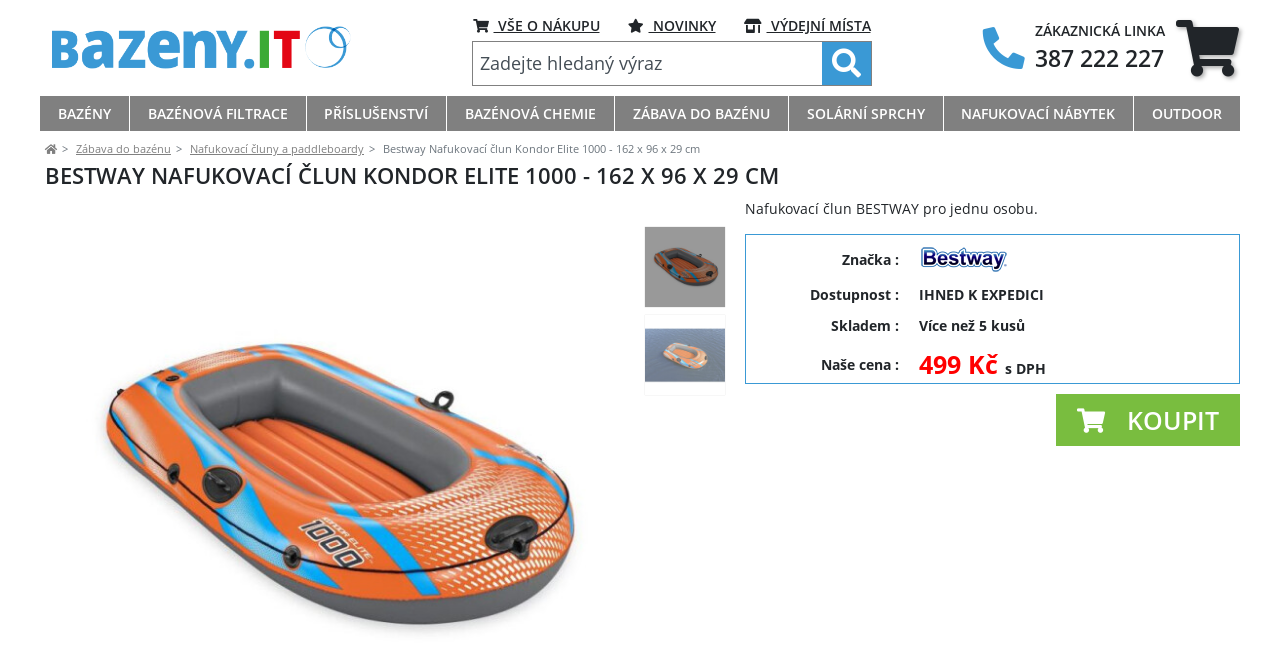

--- FILE ---
content_type: text/html;charset=UTF-8
request_url: https://www.bazeny.it/bestway-nafukovaci-clun-kondor-elite-1000-162-x-96-x-29-cm.html
body_size: 19298
content:

   
<!DOCTYPE html>
<html lang="cs-cz">
    <head>
        <meta charset="UTF-8">
        <meta name="viewport" content="width=device-width, initial-scale=1.0">
        <meta name="description" content="Nafukovací člun Kondor Elite 1000 - 162 x 96 x 29 cm" />
        <meta name="keywords" content="Nafukovací,člun,Kondor,Elite,1000,-,162,x,96,x,29,cm>" />

        <title>
                Bestway Nafukovací člun Kondor Elite 1000 - 162 x 96 x 29 cm
        </title>
<meta name="google-site-verification" content="google7f71661607abb810.html">

        <meta name="robots" content="index, follow">
        <meta name="author" content="HackStudioSergej">

        <link rel="icon" type="image/png" sizes="16x16" href="/favicon.ico">
        <meta name="theme-color" content="#25A5D5">
    <script type="text/javascript" src="/js/bower_components/jquery/dist/jquery.js"></script>
    <script type="text/javascript" src="/js/bower_components/jquery-ui/jquery-ui.min.js"></script>
    <link rel="stylesheet" href="/js/bower_components/jquery-ui/themes/base/jquery-ui.min.css" />
    <script type="text/javascript" src="/js/bower_components/jquery.cookie/jquery.cookie.js"></script>
    <script type="text/javascript" src="/js/bower_components/jquery-mask-plugin/dist/jquery.mask.min.js"></script>
    <script type="text/javascript" src="/js/bower_components/notifyjs/dist/notify.js"></script>
    <script type="text/javascript" src="/js/bower_components/underscore/underscore-min.js"></script>
    <script type="text/javascript" src="/js/bower_components/axios/dist/axios.min.js"></script>
    <script type="text/javascript" src="/js/axios-config.js"></script>
    <script type="text/javascript" src="/js/bower_components/bootbox.js/dist/bootbox.min.js"></script>
    <script type="text/javascript" src="/js/bower_components/sprintf/dist/sprintf.min.js"></script>
    <script type="text/javascript" src="/js/bower_components/knockout/dist/knockout.debug.js"></script>
    <script type="text/javascript" src="/js/bower_components/knockout-mapping/build/output/knockout.mapping-latest.js"></script>
    <script type="text/javascript" src="/js/bower_components/knockout-validation/dist/knockout.validation.min.js"></script>
    <script type="text/javascript" src="/js/bower_components/knockout-validation/localization/cs-CZ.js"></script>

    <script type="text/javascript" src="/js/bower_components/bootstrap/dist/js/bootstrap.bundle.min.js"></script>

    <link rel="stylesheet" href="https://use.fontawesome.com/releases/v5.4.1/css/all.css" integrity="sha384-5sAR7xN1Nv6T6+dT2mhtzEpVJvfS3NScPQTrOxhwjIuvcA67KV2R5Jz6kr4abQsz" crossorigin="anonymous">

    <script src="/js/knockout.js"></script>

    <script type="text/javascript" charset="utf-8" src="/js/hlavicka.js?v=0e107832" ></script>
    <link rel="stylesheet" href="/css/style.css?v=0e107832" type="text/css"/>



<script src="/js/gallery_magictool/magiczoomplus/magiczoomplus.js" type="text/javascript"></script>
<link href="/js/gallery_magictool/magiczoomplus/magiczoomplus.css" rel="stylesheet" type="text/css" media="screen" />
<script src="/js/gallery_magictool/magicscroll/magicscroll.js" type="text/javascript"></script>
<link href="/js/gallery_magictool/magicscroll/magicscroll.css" rel="stylesheet" type="text/css" media="screen" />
<link href="/js/gallery_magictool/magtool_main.css" rel="stylesheet" type="text/css" media="screen" />
<script type="text/javascript">
    var mzOptions = {};
    var mzMobileOptions = {};
    var MagicScrollOptions = {};
    $(window).resize(function() {
        mzOptions = {
            selectorTrigger: 'hover',
            textBtnClose: "Zavřít",
            textBtnNext: "Další",
            textBtnPrev: "Předchozí",
            textHoverZoomHint: "Přejetím zvětšit",
            textClickZoomHint: "Kliknutím zvětšit",
            textExpandHint: "Kliknutím zvětšit",

            zoomPosition: 'right',
            zoomDistance:115,
            zoomWidth: 450,
            zoomHeight: 450,
            opacityReverse:'true',
            zoomCaption: 'top',
            cssClass: 'dark-bg'
        };
        mzMobileOptions = {
            textTouchZoomHint: "Dotikem zvětšit",
            textClickZoomHint: "Dvoj klikem zvětšit",
            textExpandHint: "Klikem zmenšit"
        };
        MagicScrollOptions = {
            arrows:'outsite',
            autostart:true,
            items:5,
            height:500,
            keyboard:true,
            loop:'rewind',
            orientation:'vertical',
            step:2,
            width:110
        };
        if ($( window ).width() < 992) {
            mzOptions = {
                zoomMode: 'off',
                expand: 'off',
                expandZoomMode: 'off',
                hint: 'off'
            };
            _.extend(mzMobileOptions, {
                zoomMode: 'off',
                textHoverZoomHint: "Klikem zvětšit"
            });
            _.extend(MagicScrollOptions, {
                arrows:'inside',
                orientation:'horizontal',
                items:5,
                width: 400,
                height:110
            });
        }
        MagicZoom && MagicZoom.refresh();
        MagicScroll && MagicScroll.refresh();
    });
    $(window).trigger('resize');
</script>
    <script>
        window.TVP = window.TVP || {};
        window.TVP.product = window.TVP.product || JSON.parse("{\"id\":1006877,\"gid\":\"1006877\",\"typ_polozky\":\"zakladni\",\"url\":\"bestway-nafukovaci-clun-kondor-elite-1000-162-x-96-x-29-cm.html\",\"sklad\":45,\"stoke\":6,\"nazev\":\"Bestway Nafukovac\\u00ed \\u010dlun Kondor Elite 1000 - 162 x 96 x 29 cm\",\"kpopis\":\"Nafukovac\\u00ed \\u010dlun BESTWAY pro jednu osobu. \",\"cena_zobraz\":499,\"cena_bezna\":499,\"can_ordered\":true,\"ikona\":[],\"information\":[{\"id\":\"desc_1006877\",\"name\":\"desc\",\"content\":{\"desc\":\"<h2>Nafukovac\\u00ed \\u010dlun Kondor Elite 1000<\\/h2>\\r\\n\\r\\n<p>Nafukovac\\u00ed \\u010dlun Kondor Elite 1000 je ur\\u010den pro jednu dosp\\u011blou osobu. \\u010clun je vyroben z robustn\\u00edho PVC, m\\u00e1 t\\u0159i nafukovac\\u00ed komory.<\\/p>\\r\\n\\r\\n<h3>Nafukovac\\u00ed \\u010dlun Kondor Elite 1000 - detailn\\u00ed popis:<\\/h3>\\r\\n\",\"tech\":[{\"kategorie\":\"Parametry:\",\"parametry\":[{\"id\":4539,\"nazev\":\"Rozm\\u011br\",\"hodnota\":null,\"text_popis\":\"162 x 96 x 29 cm\",\"zakl_jednotka\":null,\"heureka_export\":0,\"heureka_nazev\":null},{\"id\":4540,\"nazev\":\"Doporu\\u010den\\u00fd po\\u010det osob\",\"hodnota\":null,\"text_popis\":\"1\",\"zakl_jednotka\":null,\"heureka_export\":0,\"heureka_nazev\":null},{\"id\":4541,\"nazev\":\"Nosnost\",\"hodnota\":\"80\",\"text_popis\":null,\"zakl_jednotka\":\"kg\",\"heureka_export\":0,\"heureka_nazev\":null},{\"id\":4542,\"nazev\":\"Hmotnost balen\\u00ed\",\"hodnota\":\"2,4\",\"text_popis\":null,\"zakl_jednotka\":\"kg\",\"heureka_export\":0,\"heureka_nazev\":null},{\"id\":4543,\"nazev\":\"Materi\\u00e1l\",\"hodnota\":null,\"text_popis\":\"PVC\",\"zakl_jednotka\":null,\"heureka_export\":0,\"heureka_nazev\":null},{\"id\":4544,\"nazev\":\"Podl\\u00e1\\u017eka\",\"hodnota\":null,\"text_popis\":\"nafukovac\\u00ed\",\"zakl_jednotka\":null,\"heureka_export\":0,\"heureka_nazev\":null}]},{\"kategorie\":\"Ostatn\\u00ed:\",\"parametry\":[{\"id\":4545,\"nazev\":\"Z\\u00e1ruka\",\"hodnota\":\"24\",\"text_popis\":null,\"zakl_jednotka\":\"m\\u011bs\\u00edc\\u016f\",\"heureka_export\":0,\"heureka_nazev\":null},{\"id\":4546,\"nazev\":\"V\\u00fdrobce\",\"hodnota\":null,\"text_popis\":\"BESTWAY\",\"zakl_jednotka\":null,\"heureka_export\":0,\"heureka_nazev\":null}]}]},\"count\":1},{\"id\":\"manuals-1006877\",\"name\":\"manuals\",\"content\":[\"clun_kondor-elite-1000_61135.pdf\"]},{\"id\":\"variants-1006877\",\"name\":\"variants\",\"content\":[{\"id\":1003379,\"gid\":\"1003379\",\"typ_polozky\":\"zakladni\",\"url\":\"intex-nafukovaci-clun-seahawk-4-set-351-x-145-cm.html\",\"stoke\":6,\"nazev\":\"Nafukovac\\u00ed \\u010dlun Seahawk 4 Set - 351 x 145 cm\",\"kpopis\":\"Nafukovac\\u00ed \\u010dlun INTEX pro \\u010dty\\u0159i osoby s p\\u0159\\u00edslu\\u0161enstv\\u00edm.\",\"cena_zobraz\":2999,\"cena_bezna\":2999,\"can_ordered\":true,\"ikona\":[],\"file_name\":\"clun_seahawk_4set_68351.jpg\",\"top_price_stat\":0,\"discount\":false},{\"id\":1005428,\"gid\":\"1005428\",\"typ_polozky\":\"zakladni\",\"url\":\"intex-nafukovaci-clun-challenger-3-set-295-x-137-cm.html\",\"stoke\":1,\"nazev\":\"Nafukovac\\u00ed \\u010dlun Challenger 3 Set - 295 x 137 cm\",\"kpopis\":\"Nafukovac\\u00ed \\u010dlun INTEX Challenger s p\\u0159\\u00edslu\\u0161enstv\\u00edm ur\\u010den\\u00fd pro 3 dosp\\u011bl\\u00e9 osoby.\",\"cena_zobraz\":1899,\"cena_bezna\":1899,\"can_ordered\":true,\"ikona\":[],\"file_name\":\"clun_challenger_3_set_67370_sada.jpg\",\"top_price_stat\":0,\"discount\":false},{\"id\":1006790,\"gid\":\"1006790\",\"typ_polozky\":\"zakladni\",\"url\":\"intex-nafukovaci-clun-explorer-pro-200-196-x-102-x-33-cm.html\",\"stoke\":6,\"nazev\":\"Nafukovac\\u00ed \\u010dlun Explorer Pro 200 - 196 x 102 x 33 cm\",\"kpopis\":\"Nafukovac\\u00ed \\u010dlun INTEX pro jednoho dosp\\u011bl\\u00e9ho a jedno d\\u00edt\\u011b, nosnost 120 kg.\",\"cena_zobraz\":599,\"cena_bezna\":599,\"can_ordered\":true,\"ikona\":[{\"titul\":\"NOVINKA\",\"bgcolor\":\"#F29200\"}],\"file_name\":\"clun_nafukovaci_explorer_pro_200_58356.jpg\",\"top_price_stat\":0,\"discount\":false},{\"id\":1006878,\"gid\":\"1006878\",\"typ_polozky\":\"zakladni\",\"url\":\"bestway-nafukovaci-clun-kondor-elite-2000-196-x-106-x-31-cm.html\",\"stoke\":6,\"nazev\":\"Nafukovac\\u00ed \\u010dlun Kondor Elite 2000 - 196 x 106 x 31 cm\",\"kpopis\":\"Nafukovac\\u00ed \\u010dlun BESTWAY pro jednu dosp\\u011blou osobu a jedno d\\u00edt\\u011b, nosnost 120 kg.\",\"cena_zobraz\":649,\"cena_bezna\":649,\"can_ordered\":true,\"ikona\":[],\"file_name\":\"61139_clun_kondor-elite_2000.jpg\",\"top_price_stat\":0,\"discount\":false}]},{\"id\":\"textVariants-1006877\",\"name\":\"textVariants\",\"content\":[{\"id\":965560,\"name\":\"bestway-61135-nafukovaci-clun-kondor-elite-1000-162-x-96-x-29-cm.html\",\"url\":\"bestway-61135-nafukovaci-clun-kondor-elite-1000-162-x-96-x-29-cm.html\",\"nazev\":\"61135 Nafukovac\\u00ed \\u010dlun Kondor Elite 1000 - 162 x 96 x 29 cm\"}]},{\"id\":\"discussion_1006877\",\"name\":\"discussion\",\"content\":{\"url\":\"bestway-nafukovaci-clun-kondor-elite-1000-162-x-96-x-29-cm.html\"}}],\"kombinace\":[{\"id\":3501,\"name\":\"barva\",\"hodnota\":\"---\",\"nazev\":\"Barva\",\"heureka_export\":1,\"heureka_nazev\":\"BARVA\"},{\"id\":3775,\"name\":\"velikost\",\"hodnota\":\"---\",\"nazev\":\"Velikost\",\"heureka_export\":1,\"heureka_nazev\":\"VELIKOST\"}],\"file_name\":\"61135_clun_kondor-elite-1000.jpg\",\"images\":[{\"id\":2993485,\"stat\":1,\"nazev\":\"61135_clun_kondor-elite-1000.jpg\",\"s_inzerce\":\"p1006877\",\"file_name\":\"61135_clun_kondor-elite-1000.jpg\",\"hlavni\":1,\"product_id\":1006877,\"created_at\":\"2024-04-22 14:42:21\",\"updated_at\":\"2024-04-22 14:42:21\"},{\"id\":2993486,\"stat\":1,\"nazev\":\"61135_clun_kondor-elite-1000_2.jpg\",\"s_inzerce\":\"p1006877\",\"file_name\":\"61135_clun_kondor-elite-1000_2.jpg\",\"hlavni\":null,\"product_id\":1006877,\"created_at\":\"2024-04-22 14:42:21\",\"updated_at\":\"2024-04-22 14:42:21\"}],\"top_price_stat\":0,\"discount\":false}");
    </script>
    <script src="/js/page-product.js?v=0e107832"></script>


    <script src="/js/knockout/modal.js"></script>
    <script src="/js/knockout/position.js"></script>
    <script>
        window.TVP = window.TVP || {};
        window.TVP.settings = window.TVP.settings || JSON.parse("{\"locale\":\"cz\",\"currency\":\"CZK\",\"currency_digits\":0,\"country\":\"cz\"}");
        window.TVP.basket = window.TVP.basket || {};
        window.TVP.basket.products = window.TVP.basket.products
            || JSON.parse("[]");
        window.TVP.basket.totalAmount = window.TVP.basket.totalAmount
            || JSON.parse("0");
        window.TVP.basket.totalCount = window.TVP.basket.totalCount
            || JSON.parse("0");
        window.TVP.basket.remainAmount = window.TVP.basket.remainAmount
            || JSON.parse("3000");
    </script>
    <script type="text/javascript" charset="utf-8" src="/js/paticka.js" ></script>

    <!-- Google Tag Manager (head)-->
    <script> window.dataLayer = window.dataLayer || []; // Google Tag Manager </script>
    <script>(function(w,d,s,l,i){ w[l]=w[l]||[];w[l].push({ 'gtm.start':
    new Date().getTime(),event:'gtm.js'});var f=d.getElementsByTagName(s)[0],
    j=d.createElement(s),dl=l!='dataLayer'?'&l='+l:'';j.async=true;j.src=
    'https://www.googletagmanager.com/gtm.js?id='+i+dl;f.parentNode.insertBefore(j,f);
    })(window,document,'script','dataLayer',"GTM-PFPQ6CM");</script>

    <script type="text/javascript" src="/js/gtm.js?v=0e107832"></script>

    <!-- End Google Tag Manager (head) -->
            <!-- Google Tag Manager (data) -->
<script type="text/javascript">
  document.addEventListener('gtm.loaded', () => {
    let product = JSON.parse("{\"gid\":\"1006877\",\"nazev\":\"Bestway Nafukovac\\u00ed \\u010dlun Kondor Elite 1000 - 162 x 96 x 29 cm\",\"cena_zobraz\":499,\"manufacturer_name\":\"Bestway\",\"categorytext\":\"Sport a outdoor | Sporty | Vodn\\u00ed sporty | Vod\\u00e1ck\\u00e9 vybaven\\u00ed | \\u010cluny\",\"categorytext_zbozi\":\"Sport | Vodn\\u00ed sporty | Vod\\u00e1ck\\u00e9 vybaven\\u00ed | Lod\\u011b | \\u010cluny\",\"categorytext_google\":\"Sportovn\\u00ed pot\\u0159eby > Outdoorov\\u00e9 aktivity > Lod\\u011b a vodn\\u00ed sporty > Kajaky, k\\u00e1noe a rafty\"}");
    window.TVP.gtm.viewProduct && window.TVP.gtm.viewProduct(product);
  });
</script>            <!-- End Google Tag Manager (data) -->
    </head>
    <body>
        <header>
            <div class="container-fluid px-0">
                
            </div>
            <div class="page-header container px-0">
    <div class="mobile d-flex d-md-none flex-column flex-fill">

<div class="p-0 d-flex flex-row w-100 align-items-stretch">
    <div class="navbar-brand pl-2 pr-3 d-flex align-items-center">
<a href="/">
    <img src="/images/logoVelke.png" alt="Logo" class="img-fluid logo">
</a>    </div>

    <div class="navbar-content d-flex align-items-center justify-content-end flex-grow-1">
        <div class="">
    <button class="btn btn-link btn-search navbar-toggler quickSearch collapsed"
            type="button"
            data-toggle="collapse"
            data-target="#collapseSearch"
            aria-expanded="false"
            aria-controls="collapseSearch"
            data-bind="click: function() { $('#collapseSearch').on('shown.bs.collapse', function() { $('#searchTextSmall').focus(); }); }">
        <span class="navbar-icon">
            <i class="fas fa-search"></i>
        </span>
    </button>
        </div>
        <div class="">

<a href="/kosik" class="btn btn-link btn-basket px-sm-3">
    <div class="icon-wrapper">
        <i class="fas fa-shopping-cart"></i>
        <!-- ko if: $data.totalCount() > 0 -->
        <span class="badge d-none" data-bind="text: $data.totalCount, css: { 'd-none': $data.totalCount() <= 0 }"></span>
        <!-- /ko -->
    </div>
</a>        </div>
        <div class="">
    <button class="navbar-toggler btn btn-link d-flex"
            type="button"
            data-toggle="collapse"
            data-target="#navbarNav"
            aria-controls="navbarNav"
            aria-expanded="false"
            aria-label="Toggle navigation">
        <span class="p-0 navbar-icon d-flex">
            <i class="fa fa-bars fa-1x pr-2"></i>
            <span class="align-self-center d-none d-sm-flex menu">
                MENU
            </span>
        </span>
    </button>
        </div>
    </div>
</div>

    <form novalidate="" action="/kategorie" method="get" autocomplete="off">
        <div class="p-0 flex-fill d-md-none collapse align-items-center navbar-dropdown-search" id="collapseSearch"
                 data-bind="position: $data.searchInputPositionMobile">
            <div class="p-0 d-flex flex-fill flex-column">
                <div class="p-0 input-group flex-fill align-self-center align-items-center"
                     data-bind="style: {'z-index': $data.searchResult.visible() ? '1051' : 'auto'}">
                    <div class="input-group-prepend">
                        <button class="btn primary p-0 px-2 border-0" type="submit">
                            <i class="fas fa-search"></i>
                        </button>
                    </div>
                    <input type="text"
                           id="searchTextSmall"
                           class="form-control search-input"
                           placeholder="Zadejte hledaný výraz"
                           data-bind="value: searchText, valueUpdate: 'keyup', event:{ keydown :searchEscape },
                                      hasFocus: searchSelectedMobile"
                           autocomplete="off"
                           name="hledat">
                    <div class="input-group-append">
                        <button type="button" class="close px-2" aria-label="Close" data-toggle="collapse"
                                data-target="#collapseSearch" aria-controls="collapseSearch"
                                data-bind="click: emptySearchText, attr: { 'data-toggle': (!searchText() ? 'collapse' : '')}" >
                            <i class="fas fa-times"></i>
                        </button>
                    </div>
                </div>
            </div>
        </div>
    </form>

  <nav class="navbar navbar-dark navbar-dropdown-category collapse p-0"
       data-bind="stickyHeader: { classSticky: 'navbar', classHeigh: 'navbar-brand'}"
       id="navbarNav"> 
    <ul class="navbar-nav w-100">
    <li class="nav-item border-bottom text-light px-2" >
      <a href="bazeny-akce"
         class="nav-link p-1 d-flex align-items-center" >
                <img src="/files/pages/kategorie/bazeny.jpg" class="icon-category mr-3">
            <span class="mr-auto">Bazény</span>
            <i class="fas fa-chevron-right"></i>
      </a>
    </li>
    <li class="nav-item border-bottom text-light px-2" >
      <a href="bazenova-filtrace"
         class="nav-link p-1 d-flex align-items-center" >
                <img src="/files/pages/kategorie/filtrace_1.jpg" class="icon-category mr-3">
            <span class="mr-auto">Bazénová filtrace</span>
            <i class="fas fa-chevron-right"></i>
      </a>
    </li>
    <li class="nav-item border-bottom text-light px-2" >
      <a href="bazenove-prislusenstvi"
         class="nav-link p-1 d-flex align-items-center" >
                <img src="/files/pages/kategorie/prislusenstvi.jpg" class="icon-category mr-3">
            <span class="mr-auto">Příslušenství</span>
            <i class="fas fa-chevron-right"></i>
      </a>
    </li>
    <li class="nav-item border-bottom text-light px-2" >
      <a href="bazenova-chemie"
         class="nav-link p-1 d-flex align-items-center" >
                <img src="/files/pages/kategorie/chemie.jpg" class="icon-category mr-3">
            <span class="mr-auto">Bazénová chemie</span>
            <i class="fas fa-chevron-right"></i>
      </a>
    </li>
    <li class="nav-item border-bottom text-light px-2" >
      <a href="zabava-do-bazenu"
         class="nav-link p-1 d-flex align-items-center" >
                <img src="/files/pages/kategorie/zabava.jpg" class="icon-category mr-3">
            <span class="mr-auto">Zábava do bazénu</span>
            <i class="fas fa-chevron-right"></i>
      </a>
    </li>
    <li class="nav-item border-bottom text-light px-2" >
      <a href="solarni-sprchy"
         class="nav-link p-1 d-flex align-items-center" >
                <img src="/files/pages/kategorie/solarni_sprchy_kategorie.jpg" class="icon-category mr-3">
            <span class="mr-auto">Solární sprchy</span>
            <i class="fas fa-chevron-right"></i>
      </a>
    </li>
    <li class="nav-item border-bottom text-light px-2" >
      <a href="nafukovaci-nabytek"
         class="nav-link p-1 d-flex align-items-center" >
                <img src="/files/pages/kategorie/nabytek.jpg" class="icon-category mr-3">
            <span class="mr-auto">Nafukovací nábytek</span>
            <i class="fas fa-chevron-right"></i>
      </a>
    </li>
    <li class="nav-item border-bottom text-light px-2" >
      <a href="outdoor"
         class="nav-link p-1 d-flex align-items-center" >
                <img src="/files/pages/kategorie/stany_boxik.jpg" class="icon-category mr-3">
            <span class="mr-auto">Outdoor</span>
            <i class="fas fa-chevron-right"></i>
      </a>
    </li>
    </ul>
    <ul class="navbar-nav manual-link w-100">
    <li class="nav-item border-bottom text-light px-2" >
      <a href="/vse-o-nakupu"
         class="nav-link p-1 d-flex align-items-center" >
                <span class="icon-category mr-3"></span>
            <span class="mr-auto">Vše&nbsp;o&nbsp;nákupu</span>
            <i class="fas fa-chevron-right"></i>
      </a>
    </li>
    <li class="nav-item border-bottom text-light px-2" >
      <a href="/novinky"
         class="nav-link p-1 d-flex align-items-center" >
                <span class="icon-category mr-3"></span>
            <span class="mr-auto">Novinky</span>
            <i class="fas fa-chevron-right"></i>
      </a>
    </li>
    <li class="nav-item border-bottom text-light px-2" >
      <a href="/vydejni-mista"
         class="nav-link p-1 d-flex align-items-center" >
                <span class="icon-category mr-3"></span>
            <span class="mr-auto">Výdejní&nbsp;místa</span>
            <i class="fas fa-chevron-right"></i>
      </a>
    </li>
    </ul>
  </nav>
    </div>

    <div class="desktop d-none d-md-flex flex-column flex-fill">
<div class="d-flex align-items-center justify-content-between py-3">
    <div class="px-0">
<a href="/">
    <img src="/images/logoVelke.png" alt="Logo" class="img-fluid logo">
</a>    </div>

    <div class="px-3 d-flex flex-column align-self-center">
<div class="d-flex justify-content-between" >
<!--suppress HtmlUnknownTarget -->
<a class="btn btn-link" href="/vse-o-nakupu">
    <span class="btn-label">
        <i class="fas fa-shopping-cart"></i>
    </span>
    VŠE O NÁKUPU
</a>
<a class="btn btn-link" href="/novinky">
    <span class="btn-label">
        <i class="fas fa-star"></i>
    </span>
    NOVINKY
</a>
<!--suppress HtmlUnknownTarget -->
<a class="btn btn-link" href="/vydejni-mista">
    <span class="btn-label">
        <i class="fas fa-store-alt"></i>
    </span>
    VÝDEJNÍ MÍSTA
</a>
</div><form novalidate="" action="/kategorie" method="get" autocomplete="off">
    <div class="nav-item navbar-search align-self-center">
        <div class="d-flex justify-content-center">
            <div class="p-0 input-group flex-fill align-self-center align-items-center"
                 data-bind="position: $data.searchInputPositionDesktop, style: {'z-index': $data.searchResult.visible() ? '1051' : 'auto'}">
                <input type="text"
                       class="form-control search-input rltc"
                       placeholder="Zadejte hledaný výraz"
                       data-bind="value: searchText, valueUpdate: 'keyup', event:{ keydown :searchEscape },
                                              hasFocus: searchSelectedDesktop"
                       autocomplete="off"
                       name="hledat"
                >
                <div class="input-group-append">
                    <button class="btn primary reverse p-0 px-3 border-0" type="submit">
                        <i class="fas fa-search"></i>
                    </button>
                </div>
            </div>
        </div>
    </div>
</form>    </div>

    <div class="p-0 d-flex flex-row justify-content-end align-self-center">
<div class="d-flex flex-row align-items-center zakaznicka-linka"> 
    <i class="fas fa-phone mr-3 fa-rotate-90 fa-3x"></i>
    <div class="flex-column">
        <div class="">
            ZÁKAZNICKÁ&nbsp;LINKA
        </div>
        <div class="zakaznicka-linka-cislo">387&nbsp;222&nbsp;227</div>
    </div>
</div>
<div class="ml-3 dropdown">
    <!--suppress HtmlUnknownTarget -->
    <a class="btn btn-link btn-basket d-flex align-items-center " href="/kosik" role="tab"
       data-bind="hoverCollapse: '#basket-preview'">
        <div class="icon-wrapper">
            <i class="fas fa-shopping-cart fa-4x"></i>
            <!-- ko if: $data.totalCount() > 0 -->
            <span class="badge d-none"
                  data-bind="text: $data.totalCount, css: { 'd-none': $data.totalCount <= 0 }"></span>
            <!-- /ko -->
        </div>
    </a>
</div>    </div>
</div>
<nav class="navbar navbar-categories flex-grow-1 rltc" role="navigation">
    <div class="nav main-menu" >
            <div class="nav-item rltc"
                 
            >
                <a href="/bazeny-akce"
                   class="nav-link text-uppercase align-self-center"
                >
                    <span class="mr-auto">Bazény</span>
                </a>
                    <div class="sub-categories py-4 px-3 w-100">
    <a class="card flex-fill rltc" href="/nafukovaci-bazeny">
        <div class="card-img-top text-center">
            <img src="/files/pages/kategorie/nafukovaci_bazeny_1.jpg" alt="Nafukovací bazény" class="img-fluid" />
        </div>
        <div class="card-body py-0 text-center">
            <div class="card-title text-uppercase d-flex justify-content-center">
                <span class="align-self-center"> Nafukovací bazény</span>
            </div>
            <div class="podkategorie-pruh"></div>
        </div>
    </a>
    <a class="card flex-fill rltc" href="/nadzemni-bazeny-s-konstrukci">
        <div class="card-img-top text-center">
            <img src="/files/pages/kategorie/steel_rattan.jpg" alt="Bazény s konstrukcí" class="img-fluid" />
        </div>
        <div class="card-body py-0 text-center">
            <div class="card-title text-uppercase d-flex justify-content-center">
                <span class="align-self-center"> Bazény s konstrukcí</span>
            </div>
            <div class="podkategorie-pruh"></div>
        </div>
    </a>
    <a class="card flex-fill rltc" href="/bazeny-s-pevnou-stenou">
        <div class="card-img-top text-center">
            <img src="/files/pages/kategorie/bazeny_hydrium_2025.png" alt="Bazény s pevnou stěnou" class="img-fluid" />
        </div>
        <div class="card-body py-0 text-center">
            <div class="card-title text-uppercase d-flex justify-content-center">
                <span class="align-self-center"> Bazény s pevnou stěnou</span>
            </div>
            <div class="podkategorie-pruh"></div>
        </div>
    </a>
    <a class="card flex-fill rltc" href="/virive-bazeny">
        <div class="card-img-top text-center">
            <img src="/files/pages/kategorie/virivy_bazen_pure_spa_bubble_350.jpg" alt="Vířivé bazény" class="img-fluid" />
        </div>
        <div class="card-body py-0 text-center">
            <div class="card-title text-uppercase d-flex justify-content-center">
                <span class="align-self-center"> Vířivé bazény</span>
            </div>
            <div class="podkategorie-pruh"></div>
        </div>
    </a>
    <a class="card flex-fill rltc" href="/detske-bazeny">
        <div class="card-img-top text-center">
            <img src="/files/pages/kategorie/nafukovaci_bazeny.jpg" alt="Dětské bazény" class="img-fluid" />
        </div>
        <div class="card-body py-0 text-center">
            <div class="card-title text-uppercase d-flex justify-content-center">
                <span class="align-self-center"> Dětské bazény</span>
            </div>
            <div class="podkategorie-pruh"></div>
        </div>
    </a>
                    </div>
            </div>
            <div class="nav-item"
                 
            >
                <a href="/bazenova-filtrace"
                   class="nav-link text-uppercase align-self-center"
                >
                    <span class="mr-auto">Bazénová filtrace</span>
                </a>
                    <div class="sub-categories py-4 px-3 w-100">
    <a class="card flex-fill rltc" href="/piskove-filtrace">
        <div class="card-img-top text-center">
            <img src="/files/pages/kategorie/filtrace_piskova_evo.png" alt="Pískové filtrace" class="img-fluid" />
        </div>
        <div class="card-body py-0 text-center">
            <div class="card-title text-uppercase d-flex justify-content-center">
                <span class="align-self-center"> Pískové filtrace</span>
            </div>
            <div class="podkategorie-pruh"></div>
        </div>
    </a>
    <a class="card flex-fill rltc" href="/kartusove-filtrace">
        <div class="card-img-top text-center">
            <img src="/files/pages/kategorie/kartusove_filtrace.jpg" alt="Kartušové filtrace" class="img-fluid" />
        </div>
        <div class="card-body py-0 text-center">
            <div class="card-title text-uppercase d-flex justify-content-center">
                <span class="align-self-center"> Kartušové filtrace</span>
            </div>
            <div class="podkategorie-pruh"></div>
        </div>
    </a>
    <a class="card flex-fill rltc" href="/prislusenstvi-k-filtracim">
        <div class="card-img-top text-center">
            <img src="/files/pages/kategorie/box_prislusenstvi_k_filtracim.jpg" alt="Příslušenství k filtracím" class="img-fluid" />
        </div>
        <div class="card-body py-0 text-center">
            <div class="card-title text-uppercase d-flex justify-content-center">
                <span class="align-self-center"> Příslušenství k filtracím</span>
            </div>
            <div class="podkategorie-pruh"></div>
        </div>
    </a>
                    </div>
            </div>
            <div class="nav-item"
                 
            >
                <a href="/bazenove-prislusenstvi"
                   class="nav-link text-uppercase align-self-center"
                >
                    <span class="mr-auto">Příslušenství</span>
                </a>
                    <div class="sub-categories py-4 px-3 w-100">
    <a class="card flex-fill rltc" href="/solarni-ohrevy">
        <div class="card-img-top text-center">
            <img src="/files/pages/kategorie/solarni_ohrevy.jpg" alt="Solární ohřevy" class="img-fluid" />
        </div>
        <div class="card-body py-0 text-center">
            <div class="card-title text-uppercase d-flex justify-content-center">
                <span class="align-self-center"> Solární ohřevy</span>
            </div>
            <div class="podkategorie-pruh"></div>
        </div>
    </a>
    <a class="card flex-fill rltc" href="/solarni-plachty">
        <div class="card-img-top text-center">
            <img src="/files/pages/kategorie/box_solarni_plachty.png" alt="Solární plachty" class="img-fluid" />
        </div>
        <div class="card-body py-0 text-center">
            <div class="card-title text-uppercase d-flex justify-content-center">
                <span class="align-self-center"> Solární plachty</span>
            </div>
            <div class="podkategorie-pruh"></div>
        </div>
    </a>
    <a class="card flex-fill rltc" href="/kryci-plachty">
        <div class="card-img-top text-center">
            <img src="/files/pages/kategorie/box_kryci_plachty.png" alt="Krycí plachty" class="img-fluid" />
        </div>
        <div class="card-body py-0 text-center">
            <div class="card-title text-uppercase d-flex justify-content-center">
                <span class="align-self-center"> Krycí plachty</span>
            </div>
            <div class="podkategorie-pruh"></div>
        </div>
    </a>
    <a class="card flex-fill rltc" href="/podkladove-plachty">
        <div class="card-img-top text-center">
            <img src="/files/pages/kategorie/box_podkladove_plachty.png" alt="Podkladové plachty" class="img-fluid" />
        </div>
        <div class="card-body py-0 text-center">
            <div class="card-title text-uppercase d-flex justify-content-center">
                <span class="align-self-center"> Podkladové plachty</span>
            </div>
            <div class="podkategorie-pruh"></div>
        </div>
    </a>
    <a class="card flex-fill rltc" href="/bazenove-schudky">
        <div class="card-img-top text-center">
            <img src="/files/pages/kategorie/schudky_bezpecnostni_91-107cm_140x140.png" alt="Bazénové schůdky" class="img-fluid" />
        </div>
        <div class="card-body py-0 text-center">
            <div class="card-title text-uppercase d-flex justify-content-center">
                <span class="align-self-center"> Bazénové schůdky</span>
            </div>
            <div class="podkategorie-pruh"></div>
        </div>
    </a>
    <a class="card flex-fill rltc" href="/bazenove-solinatory">
        <div class="card-img-top text-center">
            <img src="/files/pages/kategorie/solinatory_boxik.png" alt="Bazénové solinátory" class="img-fluid" />
        </div>
        <div class="card-body py-0 text-center">
            <div class="card-title text-uppercase d-flex justify-content-center">
                <span class="align-self-center"> Bazénové solinátory</span>
            </div>
            <div class="podkategorie-pruh"></div>
        </div>
    </a>
    <a class="card flex-fill rltc" href="/bazenove-vysavace">
        <div class="card-img-top text-center">
            <img src="/files/pages/kategorie/bazenove-vysavace_boxik.jpg" alt="Bazénové vysavače" class="img-fluid" />
        </div>
        <div class="card-body py-0 text-center">
            <div class="card-title text-uppercase d-flex justify-content-center">
                <span class="align-self-center"> Bazénové vysavače</span>
            </div>
            <div class="podkategorie-pruh"></div>
        </div>
    </a>
    <a class="card flex-fill rltc" href="/cisteni-vody">
        <div class="card-img-top text-center">
            <img src="/files/pages/kategorie/cisteni_boxik.jpg" alt="Čištění vody" class="img-fluid" />
        </div>
        <div class="card-body py-0 text-center">
            <div class="card-title text-uppercase d-flex justify-content-center">
                <span class="align-self-center"> Čištění vody</span>
            </div>
            <div class="podkategorie-pruh"></div>
        </div>
    </a>
    <a class="card flex-fill rltc" href="/ostatni-prislusenstvi">
        <div class="card-img-top text-center">
            <img src="/files/pages/kategorie/ostatni_prislusenstvi.jpg" alt="Ostatní příslušenství" class="img-fluid" />
        </div>
        <div class="card-body py-0 text-center">
            <div class="card-title text-uppercase d-flex justify-content-center">
                <span class="align-self-center"> Ostatní příslušenství</span>
            </div>
            <div class="podkategorie-pruh"></div>
        </div>
    </a>
                    </div>
            </div>
            <div class="nav-item"
                 
            >
                <a href="/bazenova-chemie"
                   class="nav-link text-uppercase align-self-center"
                >
                    <span class="mr-auto">Bazénová chemie</span>
                </a>
            </div>
            <div class="nav-item"
                 
            >
                <a href="/zabava-do-bazenu"
                   class="nav-link text-uppercase align-self-center"
                >
                    <span class="mr-auto">Zábava do bazénu</span>
                </a>
                    <div class="sub-categories py-4 px-3 w-100">
    <a class="card flex-fill rltc" href="/nafukovaci-hracky">
        <div class="card-img-top text-center">
            <img src="/files/pages/kategorie/nafukovaci_hracky.jpg" alt="Nafukovací hračky" class="img-fluid" />
        </div>
        <div class="card-body py-0 text-center">
            <div class="card-title text-uppercase d-flex justify-content-center">
                <span class="align-self-center"> Nafukovací hračky</span>
            </div>
            <div class="podkategorie-pruh"></div>
        </div>
    </a>
    <a class="card flex-fill rltc" href="/kruhy-vesty-rukavky-mice">
        <div class="card-img-top text-center">
            <img src="/files/pages/kategorie/kruh_spider.jpg" alt="Kruhy, vesty, rukávky, míče" class="img-fluid" />
        </div>
        <div class="card-body py-0 text-center">
            <div class="card-title text-uppercase d-flex justify-content-center">
                <span class="align-self-center"> Kruhy, vesty, rukávky, míče</span>
            </div>
            <div class="podkategorie-pruh"></div>
        </div>
    </a>
    <a class="card flex-fill rltc" href="/potapeni">
        <div class="card-img-top text-center">
            <img src="/files/pages/kategorie/potapeni.jpg" alt="Potápění, plavání" class="img-fluid" />
        </div>
        <div class="card-body py-0 text-center">
            <div class="card-title text-uppercase d-flex justify-content-center">
                <span class="align-self-center"> Potápění, plavání</span>
            </div>
            <div class="podkategorie-pruh"></div>
        </div>
    </a>
    <a class="card flex-fill rltc" href="/nafukovaci-lehatka-kresla">
        <div class="card-img-top text-center">
            <img src="/files/pages/kategorie/picture_44044-19_1058598_350x350.jpg" alt="Nafukovací lehátka, křesla" class="img-fluid" />
        </div>
        <div class="card-body py-0 text-center">
            <div class="card-title text-uppercase d-flex justify-content-center">
                <span class="align-self-center"> Nafukovací lehátka, křesla</span>
            </div>
            <div class="podkategorie-pruh"></div>
        </div>
    </a>
    <a class="card flex-fill rltc" href="/vodni-hry">
        <div class="card-img-top text-center">
            <img src="/files/pages/kategorie/dino.jpg" alt="Vodní hry" class="img-fluid" />
        </div>
        <div class="card-body py-0 text-center">
            <div class="card-title text-uppercase d-flex justify-content-center">
                <span class="align-self-center"> Vodní hry</span>
            </div>
            <div class="podkategorie-pruh"></div>
        </div>
    </a>
    <a class="card flex-fill rltc" href="/nafukovaci-cluny">
        <div class="card-img-top text-center">
            <img src="/files/pages/kategorie/box_cluny_it.jpg" alt="Nafukovací čluny a paddleboardy" class="img-fluid" />
        </div>
        <div class="card-body py-0 text-center">
            <div class="card-title text-uppercase d-flex justify-content-center">
                <span class="align-self-center"> Nafukovací čluny a paddleboardy</span>
            </div>
            <div class="podkategorie-pruh"></div>
        </div>
    </a>
                    </div>
            </div>
            <div class="nav-item"
                 
            >
                <a href="/solarni-sprchy"
                   class="nav-link text-uppercase align-self-center"
                >
                    <span class="mr-auto">Solární sprchy</span>
                </a>
            </div>
            <div class="nav-item"
                 
            >
                <a href="/nafukovaci-nabytek"
                   class="nav-link text-uppercase align-self-center"
                >
                    <span class="mr-auto">Nafukovací nábytek</span>
                </a>
                    <div class="sub-categories py-4 px-3 w-100">
    <a class="card flex-fill rltc" href="/nafukovaci-postele">
        <div class="card-img-top text-center">
            <img src="/files/pages/kategorie/nafukovaci_postele_kategorie_it.jpg" alt="Nafukovací postele" class="img-fluid" />
        </div>
        <div class="card-body py-0 text-center">
            <div class="card-title text-uppercase d-flex justify-content-center">
                <span class="align-self-center"> Nafukovací postele</span>
            </div>
            <div class="podkategorie-pruh"></div>
        </div>
    </a>
    <a class="card flex-fill rltc" href="/nafukovaci-kresla">
        <div class="card-img-top text-center">
            <img src="/files/pages/kategorie/kreslo_nafukovaci_kategorie_it.jpg" alt="Nafukovací křesla a lenošky" class="img-fluid" />
        </div>
        <div class="card-body py-0 text-center">
            <div class="card-title text-uppercase d-flex justify-content-center">
                <span class="align-self-center"> Nafukovací křesla a lenošky</span>
            </div>
            <div class="podkategorie-pruh"></div>
        </div>
    </a>
    <a class="card flex-fill rltc" href="/prislusenstvi-k-nafukovacimu-nabytku">
        <div class="card-img-top text-center">
            <img src="/files/pages/kategorie/prislusenstvi_it.jpg" alt="Příslušenství" class="img-fluid" />
        </div>
        <div class="card-body py-0 text-center">
            <div class="card-title text-uppercase d-flex justify-content-center">
                <span class="align-self-center"> Příslušenství</span>
            </div>
            <div class="podkategorie-pruh"></div>
        </div>
    </a>
                    </div>
            </div>
            <div class="nav-item"
                 
            >
                <a href="/outdoor"
                   class="nav-link text-uppercase align-self-center"
                >
                    <span class="mr-auto">Outdoor</span>
                </a>
                    <div class="sub-categories py-4 px-3 w-100">
    <a class="card flex-fill rltc" href="/trampoliny-fitness-king">
        <div class="card-img-top text-center">
            <img src="/files/pages/kategorie/trampoliny_fitness_king.jpg" alt="Trampolíny Fitness King" class="img-fluid" />
        </div>
        <div class="card-body py-0 text-center">
            <div class="card-title text-uppercase d-flex justify-content-center">
                <span class="align-self-center"> Trampolíny Fitness King</span>
            </div>
            <div class="podkategorie-pruh"></div>
        </div>
    </a>
    <a class="card flex-fill rltc" href="/prislusenstvi-k-trampolinam">
        <div class="card-img-top text-center">
            <img src="/files/pages/kategorie/boxik_prislusenstvi_trampolina.jpg" alt="Příslušenství k trampolínám" class="img-fluid" />
        </div>
        <div class="card-body py-0 text-center">
            <div class="card-title text-uppercase d-flex justify-content-center">
                <span class="align-self-center"> Příslušenství k trampolínám</span>
            </div>
            <div class="podkategorie-pruh"></div>
        </div>
    </a>
    <a class="card flex-fill rltc" href="/kemping">
        <div class="card-img-top text-center">
            <img src="/files/pages/kategorie/stany_boxik.jpg" alt="Kemping, stany" class="img-fluid" />
        </div>
        <div class="card-body py-0 text-center">
            <div class="card-title text-uppercase d-flex justify-content-center">
                <span class="align-self-center"> Kemping, stany</span>
            </div>
            <div class="podkategorie-pruh"></div>
        </div>
    </a>
                    </div>
            </div>
    </div>
</nav>    </div>
<div class="modal fade hide block-livesearch" role="dialog" data-bind="modal: searchResult.visible, css: { mobile: isMobile }, with: searchResult">
    <div class="modal-dialog modal-dialog-scrollable" role="document" data-bind="style: { 'margin-top': $data.modalTop() }">
        <div class="modal-content">
            <div class="modal-header">
                <!-- ko if: !$root.isMobile() && $data.categories().length > 0 -->
                    <h5 class="modal-title">
                        KATEGORIE
                    </h5>
                <!-- /ko -->
                <button type="button"
                        class="close"
                        data-dismiss="modal"
                        aria-label="Close"
                        data-bind="click: $root.emptySearchText"
                >
                    <span aria-hidden="true">&times;</span>
                </button>
            </div>
            <div class="modal-body">
                <div class="p-0 search-result">
                    <!-- ko if: $data.categories().length > 0 -->
                    <!-- ko if: $root.isMobile() -->
                    <div class="p-2">
                        <h2>KATEGORIE</h2>
                    </div>
                    <!-- /ko -->
                    <div class="p-2 group d-flex flex-row flex-wrap">
                        <!-- ko foreach: $data.categories -->
                        <div class="p-0 py-1 col-12 col-sm-6 col-xl-4 flex-column">
                            <a class="p-0 search-result-item d-flex align-items-center"
                               data-bind="attr: { id: 'category-' + id, href: url }">
                                <div class="p-2 search-result-img text-center mr-3"><i class="fas fa-folder primary"></i></div>
                                <div class="p-2 search-result-description">
                                    <div class="search-result-label">
                                        <strong data-bind="html: description"></strong>
                                    </div>
                                </div>
                            </a>
                        </div>
                        <!-- /ko -->
                    </div>
                    <div class="p-0"><hr class="m-0 mx-2"></div>
                    <!-- /ko -->

                    <!-- ko if: $data.products().length > 0 -->
                    <div class="p-0 py-2 group d-flex flex-row flex-wrap">
                        <!-- ko foreach: $data.products -->
                        <div class="py-3 col-xs-12 col-sm-6 col-lg-4 col-xl-3 widget-header-item">
                            <a data-bind="attr: { id: 'product-' + gid, href: url }">
                                <div class="row">
                                    <div class="col-12 search-result-description ">
                                        <table class="naseptavac-table w-100">
                                            <tbody><tr>
                                                <td rowspan="2" class="col1 search-result-img">
                                                    <img src="/images/404.png"
                                                         data-bind="attr: {
                                            src: '/files/pages/galerie/velikost-100/'+file_name,
                                            alt: nazev
                                            }"
                                                    >
                                                </td>
                                                <td class="col2">
                                                    <div class="search-result-label" data-bind="html: nazev"></div>
                                                </td>
                                            </tr>
                                            <tr>
                                                <td class="col2">
                                                    <div class="price" data-bind="money_czk: cena_zobraz"></div>
                                                </td>
                                            </tr>
                                            </tbody>
                                        </table>
                                    </div>
                                </div>
                            </a>
                        </div>
                        <!-- /ko -->
                    </div>
                    <div class="p-0"><hr class="m-0 mx-2"></div>
                    <!-- /ko -->

                    <!-- ko if: $data.articles().length > 0 -->
                    <div class="p-0 py-2 group d-flex flex-row flex-wrap">
                        <!-- ko foreach: $data.articles -->
                        <div class="p-0 py-1 col-12 col-sm-6 flex-column">
                            <a class="p-0 search-result-item d-flex align-items-center"
                               data-bind="attr: { id: 'article-'+id, href: url }"
                            >
                                <div class="p-2 search-result-img text-center mr-3"><i class="fas fa-info-circle"></i></div>
                                <div class="p-2 search-result-description">
                                    <div class="search-result-label" data-bind="html: name"></div>
                                </div>
                            </a>
                        </div>
                        <!-- /ko -->
                    </div>
                    <div class="p-0"><hr class="m-0 mx-2"></div>
                    <!-- /ko -->

                    <div class="p-0 py-2 group d-flex flex-row flex-wrap">
                        <div class="py-3 col-12 widget-header-item">
                            <a class="p-0 search-result-item d-flex justify-content-center" href="javascript:void(0);" data-bind="click: clickSearch">
                                <span class="p-2 text-center">
                                    <strong>
                                        <u>
                                            DALŠÍ VÝSLEDKY
                                        </u>
                                    </strong>
                                </span>
                            </a>
                        </div>
                    </div>
                </div>
            </div>
        </div>
    </div>
</div>            </div>
        </header>

        <section class="page-content container px-3 px-md-0 py-2">
    <nav aria-label="breadcrumb">
        <ol class="breadcrumb p-2 mb-0">
                    <li class="breadcrumb-item" >
                            <a href="/"><i class="fas fa-home breadcrumb-home"></i></a>
                    </li>
                    <li class="breadcrumb-item" >
                            <a href="/zabava-do-bazenu">Zábava do bazénu</a>
                    </li>
                    <li class="breadcrumb-item" >
                            <a href="/nafukovaci-cluny">Nafukovací čluny a paddleboardy</a>
                    </li>
                    <li class="breadcrumb-item d-none d-md-block active" aria-current="page">
                            Bestway Nafukovací člun Kondor Elite 1000 - 162 x 96 x 29 cm
                    </li>
        </ol>
    </nav>
    <div class="product-container">
    <div class="d-flex"> 
        <h1 class="px-2 flex-fill text-uppercase">Bestway Nafukovací člun Kondor Elite 1000 - 162 x 96 x 29 cm</h1>
    </div>

<!-- ko with: $data.product -->
<div class="d-flex flex-column flex-md-row">
    <div class="p-0 showSady d-none d-md-flex col-12 col-md-7 justify-content-center pb-3"> 

<div class="p-0 d-flex flex-column flex-lg-row">
    <div class="p-0 flex-fill flex-lg-10 pr-lg-2 d-flex justify-content-center">
        <a id="ProductZoom"
           href="/files/pages/galerie/velikost-zakladni/61135_clun_kondor-elite-1000.jpg"
           class="MagicZoomPlus"
           title="Bestway Nafukovací člun Kondor Elite 1000 - 162 x 96 x 29 cm"
           data-mobile-options="zoomMode: off"
        >
            <img src="/files/pages/galerie/velikost-600/61135_clun_kondor-elite-1000.jpg" alt="Bestway Nafukovací člun Kondor Elite 1000 - 162 x 96 x 29 cm"/>
        </a>
    </div>

    <div class="p-0 flex-fill flex-lg-2 d-flex justify-content-center" >
        <div
             class="MagicScroll"
             id="thumbnail"
        >
            <a class="Selector"
               data-image="/files/pages/galerie/velikost-600/61135_clun_kondor-elite-1000.jpg"
               data-zoom-id="ProductZoom"
               href="/files/pages/galerie/velikost-zakladni/61135_clun_kondor-elite-1000.jpg"
               title="Bestway Nafukovací člun Kondor Elite 1000 - 162 x 96 x 29 cm"
            >
                <img src="/files/pages/galerie/velikost-200/61135_clun_kondor-elite-1000.jpg" alt="Bestway Nafukovací člun Kondor Elite 1000 - 162 x 96 x 29 cm">
            </a>
            <a class="Selector"
               data-image="/files/pages/galerie/velikost-600/61135_clun_kondor-elite-1000_2.jpg"
               data-zoom-id="ProductZoom"
               href="/files/pages/galerie/velikost-zakladni/61135_clun_kondor-elite-1000_2.jpg"
               title="Bestway Nafukovací člun Kondor Elite 1000 - 162 x 96 x 29 cm"
            >
                <img src="/files/pages/galerie/velikost-200/61135_clun_kondor-elite-1000_2.jpg" alt="Bestway Nafukovací člun Kondor Elite 1000 - 162 x 96 x 29 cm">
            </a>
        </div>
    </div>
</div>    </div>
    <div class="p-0 showSady d-flex flex-fill d-md-none justify-content-center pb-3"> 

<div id="carouselProduct" class="carousel slide" data-ride="carousel">
    <div class="carousel-inner">
        <div class="d-flex" id="gallery-both">
            <div class="carousel-item  active  ">
                <img src="/files/pages/galerie/velikost-600/61135_clun_kondor-elite-1000.jpg?auto=yes&bg=777&fg=555" alt="61135_clun_kondor-elite-1000.jpg" />
            </div>

            <div class="carousel-item ">
                <img src="/files/pages/galerie/velikost-600/61135_clun_kondor-elite-1000_2.jpg?auto=yes&bg=777&fg=555" alt="61135_clun_kondor-elite-1000_2.jpg" />
            </div>

        </div>
    </div>

    <a class="carousel-control-prev" href="#carouselProduct" role="button" data-slide="prev">
        <span class="carousel-control-prev-icon" aria-hidden="true"></span>
        <span class="sr-only">Předchozí</span>
    </a>
    <a class="carousel-control-next" href="#carouselProduct" role="button" data-slide="next">
        <span class="carousel-control-next-icon" aria-hidden="true">
        </span>
        <span class="sr-only">Další</span>
    </a>
</div>

    </div>
    <div class="p-0 d-flex flex-column col-12 col-md-5">
<!-- ko stopBinding: true -->
<div class="p-0 d-flex justify-content-end">
    <div class="p-0 flex-fill d-flex flex-column pl-md-2">

            <div class="p-0 flex-fill d-flex flex-wrap" style="font-weight: normal;font-size: 14.4px">


    <div class="tbl-row row-description-short mt-2 mb-4">
        <div class="label row-full">
    Nafukovací člun BESTWAY pro jednu osobu. 
        </div>
    </div>

            </div>

        <div class="p-0 flex-fill d-flex flex-column attributes rltc">



    <div class="tbl-row row-manufacturer">
        <div class="label">
                Značka
:
        </div>

        <div class="content">
    <img src="/files/pages/vyrobci/BestwayLogo_big.png" alt="BestwayLogo_big.png" class="ikona_vyrobce">
        </div>
    </div>





    <div class="tbl-row row-availability">
        <div class="label">
                Dostupnost
:
        </div>

        <div class="content">
    <span>
        IHNED K EXPEDICI
    </span>
        </div>
    </div>





    <div class="tbl-row row-stock">
        <div class="label">
                Skladem
:
        </div>

        <div class="content">
    <span class="d-none"
          data-bind="css: {'d-none': !($data.calculatedInStock() == 1)}">
        <span>
            Poslední kus za tuto cenu
        </span>
    </span>
    <span class="d-none"
          data-bind="css: {'d-none': !($data.calculatedInStock() == 2)}">
        <span>
            Poslední 2 kusy
        </span>
    </span>
    <span class="d-none"
          data-bind="css: {'d-none': !_.contains([3, 4, 5], $data.calculatedInStock())}">
        <span>
            3 až 5 kusů
        </span>
    </span>
    <span class=""
          data-bind="css: {'d-none': !($data.calculatedInStock() > 5)}">
        <span>
            Více než 5 kusů
        </span>
    </span>
        </div>
    </div>






    <div class="tbl-row row-price-sale">
        <div class="label">
                    Naše cena
:
        </div>

        <div class="content">
    <span data-bind="money_czk: { value: $data.calculatedPrice, prefix: $data.calculatedPricePrefix }">
        499 Kč
        <span class="textDPH">s&nbsp;DPH</span>
    </span>
        </div>
    </div>

        </div>
    </div>
</div>
<!-- /ko -->
<div class="mt-3 mb-3">
        <div class="d-flex justify-content-end">
            <div class="btn btn-success btn-cart rltc" data-bind="click: $root.onSubmit">
                <a href="/" role="button">
                    <i class="fas fa-shopping-cart mr-3"></i>
                    <span class="ml-2">KOUPIT</span>
                </a>
            </div>
        </div>
</div>


    </div>
</div>
<div class="d-flex flex-column flex-fill information">
    <div class="p-0 d-none d-sm-block">
        <div class="nav nav-tabs" id="nav-tab" role="tablist">







    <a data-toggle="tab" role="tab" aria-selected="true" class="nav-item nav-link rltc active"
       id="desc_1006877-tab"
       href="#desc_1006877-panel"
       aria-controls="desc_1006877-panel"
    >
    Popis
    </a>






    <a data-toggle="tab" role="tab" aria-selected="true" class="nav-item nav-link rltc"
       id="manuals-1006877-tab"
       href="#manuals-1006877-panel"
       aria-controls="manuals-1006877-panel"
    >
    Návod
    </a>






    <a data-toggle="tab" role="tab" aria-selected="true" class="nav-item nav-link rltc"
       id="variants-1006877-tab"
       href="#variants-1006877-panel"
       aria-controls="variants-1006877-panel"
    >
    Alternativní výrobky
    </a>






    <a data-toggle="tab" role="tab" aria-selected="true" class="nav-item nav-link rltc"
       id="textVariants-1006877-tab"
       href="#textVariants-1006877-panel"
       aria-controls="textVariants-1006877-panel"
    >
    Hledáte
    </a>






    <a data-toggle="tab" role="tab" aria-selected="true" class="nav-item nav-link rltc"
       id="discussion_1006877-tab"
       href="#discussion_1006877-panel"
       aria-controls="discussion_1006877-panel"
    >
    Diskuze
    </a>
        </div>
    </div>
    <div class="p-0 d-flex">
        <div class="p-0 flex-fill d-sm-none">
            <div class="nav nav-tabs flex-column" id="nav-tab" role="tablist">







    <a data-toggle="tab" role="tab" aria-selected="true" class="nav-item nav-link rltc active"
       id="desc_1006877-tab"
       href="#desc_1006877-panel"
       aria-controls="desc_1006877-panel"
    >
    Popis
    </a>






    <a data-toggle="tab" role="tab" aria-selected="true" class="nav-item nav-link rltc"
       id="manuals-1006877-tab"
       href="#manuals-1006877-panel"
       aria-controls="manuals-1006877-panel"
    >
    Návod
    </a>






    <a data-toggle="tab" role="tab" aria-selected="true" class="nav-item nav-link rltc"
       id="variants-1006877-tab"
       href="#variants-1006877-panel"
       aria-controls="variants-1006877-panel"
    >
    Alternativní výrobky
    </a>






    <a data-toggle="tab" role="tab" aria-selected="true" class="nav-item nav-link rltc"
       id="textVariants-1006877-tab"
       href="#textVariants-1006877-panel"
       aria-controls="textVariants-1006877-panel"
    >
    Hledáte
    </a>






    <a data-toggle="tab" role="tab" aria-selected="true" class="nav-item nav-link rltc"
       id="discussion_1006877-tab"
       href="#discussion_1006877-panel"
       aria-controls="discussion_1006877-panel"
    >
    Diskuze
    </a>
            </div>
        </div>
    </div>
    <div class="information-content p-3 mb-3">

<!-- ko with: $data['information'] -->



        <!-- ko with: _.findWhere($data, { name: 'desc' }) -->





    <div role="tabpanel"
         aria-labelledby="desc_1006877-tab"
         id="desc_1006877-panel" class="tab-pane fade active show tab-description"
    >
            <!-- ko with: $data.content -->
    <div class="d-flex flex-column">
        <div class="p-0 flex-fill"><h2>Nafukovací člun Kondor Elite 1000</h2>

<p>Nafukovací člun Kondor Elite 1000 je určen pro jednu dospělou osobu. Člun je vyroben z robustního PVC, má tři nafukovací komory.</p>

<h3>Nafukovací člun Kondor Elite 1000 - detailní popis:</h3>
</div>
        <div class="p-0 d-flex flex-fill flex-row flex-wrap">
<div class="p-2 flex-fill col-12 col-sm-6 col-md-5 col-lg-4 col-xl-3 tech-parameters">
    <div class="d-flex flex-column tbl tbl-striped">
        <div class="p-2 tbl-header tech-parameters reverse">Parametry:</div>
        <div class="p-2 d-flex flex-column tbl-content">
                <div class="d-flex flex-row flex-nowrap justify-content-between tbl-row">
                    <div class="p-2">Rozměr</div>
                    <div class="p-2">
                            <span>162 x 96 x 29 cm</span>
                    </div>
                </div>
                <div class="d-flex flex-row flex-nowrap justify-content-between tbl-row">
                    <div class="p-2">Doporučený počet osob</div>
                    <div class="p-2">
                            <span>1</span>
                    </div>
                </div>
                <div class="d-flex flex-row flex-nowrap justify-content-between tbl-row">
                    <div class="p-2">Nosnost</div>
                    <div class="p-2">
                            <span>80 kg</span>
                    </div>
                </div>
                <div class="d-flex flex-row flex-nowrap justify-content-between tbl-row">
                    <div class="p-2">Hmotnost balení</div>
                    <div class="p-2">
                            <span>2,4 kg</span>
                    </div>
                </div>
                <div class="d-flex flex-row flex-nowrap justify-content-between tbl-row">
                    <div class="p-2">Materiál</div>
                    <div class="p-2">
                            <span>PVC</span>
                    </div>
                </div>
                <div class="d-flex flex-row flex-nowrap justify-content-between tbl-row">
                    <div class="p-2">Podlážka</div>
                    <div class="p-2">
                            <span>nafukovací</span>
                    </div>
                </div>
        </div>
    </div>
</div>
<div class="p-2 flex-fill col-12 col-sm-6 col-md-5 col-lg-4 col-xl-3 tech-parameters">
    <div class="d-flex flex-column tbl tbl-striped">
        <div class="p-2 tbl-header tech-parameters reverse">Ostatní:</div>
        <div class="p-2 d-flex flex-column tbl-content">
                <div class="d-flex flex-row flex-nowrap justify-content-between tbl-row">
                    <div class="p-2">Záruka</div>
                    <div class="p-2">
                            <span>24 měsíců</span>
                    </div>
                </div>
                <div class="d-flex flex-row flex-nowrap justify-content-between tbl-row">
                    <div class="p-2">Výrobce</div>
                    <div class="p-2">
                            <span>BESTWAY</span>
                    </div>
                </div>
        </div>
    </div>
</div>
        </div>
    </div>
            <!-- /ko -->
    </div>
    <!-- /ko -->



        <!-- ko with: _.findWhere($data, { name: 'manuals' }) -->




    <div role="tabpanel"
         aria-labelledby="manuals-1006877-tab"
         id="manuals-1006877-panel" class="tab-pane fade tab-manuals"
    >
            <!-- ko with: $data.content -->
    <p>
        <i class="fas fa-file-invoice primary pr-2"></i>
        Návod k použití:
    </p>
        <a href="/files/pages/polozky-zakladni/clun_kondor-elite-1000_61135.pdf" target="_blank">clun_kondor-elite-1000_61135.pdf</a><br />
            <!-- /ko -->
    </div>
    <!-- /ko -->




        <!-- ko with: _.findWhere($data, { name: 'variants' }) -->



    <div role="tabpanel"
         aria-labelledby="variants-1006877-tab"
         id="variants-1006877-panel" class="tab-pane fade tab-recommended"
    >
            <!-- ko with: $data.content -->
    <div class="recommended">
        <div class="d-flex flex-row flex-wrap products">
                <!-- ko with: _.findWhere($data, { gid: "1003379" }) -->
                <div class="p-1 col-6 col-sm-4 col-md-4 col-lg-3">
                    <section>
                        <div class="product-card rltc">
<div class="card product-content rltc" data-bind="css: { 'tabulka_sada': !(typ_polozky != 'skupina') }">
    <div class="card-header">
        <a href="/intex-nafukovaci-clun-seahawk-4-set-351-x-145-cm.html"
           title="Nafukovací člun Seahawk 4 Set - 351 x 145 cm"
           data-bind="attr: { href: '/'+url, title: nazev},
                      click: window.TVP.basket.clickProduct">
            <div class="card-title mb-0" data-bind="html: nazev">Nafukovací člun Seahawk 4 Set - 351 x 145 cm</div>
        </a>
    </div>
    <a class="card-img-top"
       href="/intex-nafukovaci-clun-seahawk-4-set-351-x-145-cm.html"
       data-bind="attr: { 
           href: '/'+url,
           title: $data.nazev,
         },
         click: window.TVP.basket.clickProduct"
       title="Nafukovací člun Seahawk 4 Set - 351 x 145 cm"
    >
        <img src="/files/pages/galerie/velikost-400/clun_seahawk_4set_68351.jpg"
             alt="Nafukovací člun Seahawk 4 Set - 351 x 145 cm"
              class="kategorie-produkt-fotka" 
             data-bind="attr: {
                src: $data.foto_path || '/files/pages/galerie/velikost-400/clun_seahawk_4set_68351.jpg',
                alt: nazev,
                css: $data.foto_class || 'kategorie-produkt-fotka'
             }"/>
    </a>
    <div class="card-body">
        <div class="card-icons row">
            <!-- ko foreach: ikona -->
                <div class="card-icon p-2 d-none" data-bind="text: $data.titul, style: { 'background-color': $data.bgcolor }, css: { 'd-none': !$data.bgcolor }">
                </div>
            <!-- /ko -->
        </div>
        <div class="card-text">
            <span data-bind="truncateText: kpopis">Nafukovací člun INTEX pro čtyři osoby s příslušenstvím.</span>
        </div>
    </div>
    <div class="card-footer mb-3">
        <div class="w-100 block-price mb-2 mb-md-0">
            <div class="price"
                data-bind="css: { 'd-none': !(cena_bezna > 0) || $data.top_price_stat,
                 'w-100': (cena_bezna > cena_zobraz)}">
                <span class="strikethrough-diagonal"
                      data-bind="money_czk: cena_bezna, css: { 'd-none': (cena_bezna <= cena_zobraz) }">
                    2 999 Kč</span>
            </div>
            <div class="price w-100 price-text d-none"
                data-bind="css: { 'd-none': (cena_bezna > 0) }">
                <span>
                    Doporučujeme
                </span>
            </div>
            <div class="price w-100 price-sell">
                <span data-bind="money_czk: cena_zobraz">2 999 Kč</span>
            </div>
        </div>
        <div class="w-100">
            <div>
                <span class="btn btn-success rltc px-0 w-100"
                    data-bind="click: $data.addProduct || window.TVP.basket.addProduct,
                               attr: { onclick: '$.noop();' },
                               css: { 'd-none': !can_ordered }"
                >
                    <span>
                        <i class="fas fa-shopping-cart mr-3"></i>
                        KOUPIT
                    </span>
                </span>
                <span class="btn btn-success px-0 w-100 d-none"
                    data-bind="click: window.TVP.basket.clickProduct,
                               attr: { onclick: '$.noop();' }, css: { 'd-none': can_ordered }"
                >
                    <span>
                        DETAIL
                        <i class="fas fa-chevron-right ml-2"></i>
                    </span>
                </span>
            </div>
        </div>
    </div>
</div>
                        </div>
                    </section>
                </div>
                <!-- /ko -->
                <!-- ko with: _.findWhere($data, { gid: "1005428" }) -->
                <div class="p-1 col-6 col-sm-4 col-md-4 col-lg-3">
                    <section>
                        <div class="product-card rltc">
<div class="card product-content rltc" data-bind="css: { 'tabulka_sada': !(typ_polozky != 'skupina') }">
    <div class="card-header">
        <a href="/intex-nafukovaci-clun-challenger-3-set-295-x-137-cm.html"
           title="Nafukovací člun Challenger 3 Set - 295 x 137 cm"
           data-bind="attr: { href: '/'+url, title: nazev},
                      click: window.TVP.basket.clickProduct">
            <div class="card-title mb-0" data-bind="html: nazev">Nafukovací člun Challenger 3 Set - 295 x 137 cm</div>
        </a>
    </div>
    <a class="card-img-top"
       href="/intex-nafukovaci-clun-challenger-3-set-295-x-137-cm.html"
       data-bind="attr: { 
           href: '/'+url,
           title: $data.nazev,
         },
         click: window.TVP.basket.clickProduct"
       title="Nafukovací člun Challenger 3 Set - 295 x 137 cm"
    >
        <img src="/files/pages/galerie/velikost-400/clun_challenger_3_set_67370_sada.jpg"
             alt="Nafukovací člun Challenger 3 Set - 295 x 137 cm"
              class="kategorie-produkt-fotka" 
             data-bind="attr: {
                src: $data.foto_path || '/files/pages/galerie/velikost-400/clun_challenger_3_set_67370_sada.jpg',
                alt: nazev,
                css: $data.foto_class || 'kategorie-produkt-fotka'
             }"/>
    </a>
    <div class="card-body">
        <div class="card-icons row">
            <!-- ko foreach: ikona -->
                <div class="card-icon p-2 d-none" data-bind="text: $data.titul, style: { 'background-color': $data.bgcolor }, css: { 'd-none': !$data.bgcolor }">
                </div>
            <!-- /ko -->
        </div>
        <div class="card-text">
            <span data-bind="truncateText: kpopis">Nafukovací člun INTEX Challenger s příslušenstvím určený pro 3 dospělé osoby.</span>
        </div>
    </div>
    <div class="card-footer mb-3">
        <div class="w-100 block-price mb-2 mb-md-0">
            <div class="price"
                data-bind="css: { 'd-none': !(cena_bezna > 0) || $data.top_price_stat,
                 'w-100': (cena_bezna > cena_zobraz)}">
                <span class="strikethrough-diagonal"
                      data-bind="money_czk: cena_bezna, css: { 'd-none': (cena_bezna <= cena_zobraz) }">
                    1 899 Kč</span>
            </div>
            <div class="price w-100 price-text d-none"
                data-bind="css: { 'd-none': (cena_bezna > 0) }">
                <span>
                    Doporučujeme
                </span>
            </div>
            <div class="price w-100 price-sell">
                <span data-bind="money_czk: cena_zobraz">1 899 Kč</span>
            </div>
        </div>
        <div class="w-100">
            <div>
                <span class="btn btn-success rltc px-0 w-100"
                    data-bind="click: $data.addProduct || window.TVP.basket.addProduct,
                               attr: { onclick: '$.noop();' },
                               css: { 'd-none': !can_ordered }"
                >
                    <span>
                        <i class="fas fa-shopping-cart mr-3"></i>
                        KOUPIT
                    </span>
                </span>
                <span class="btn btn-success px-0 w-100 d-none"
                    data-bind="click: window.TVP.basket.clickProduct,
                               attr: { onclick: '$.noop();' }, css: { 'd-none': can_ordered }"
                >
                    <span>
                        DETAIL
                        <i class="fas fa-chevron-right ml-2"></i>
                    </span>
                </span>
            </div>
        </div>
    </div>
</div>
                        </div>
                    </section>
                </div>
                <!-- /ko -->
                <!-- ko with: _.findWhere($data, { gid: "1006790" }) -->
                <div class="p-1 col-6 col-sm-4 col-md-4 col-lg-3">
                    <section>
                        <div class="product-card rltc">
<div class="card product-content rltc" data-bind="css: { 'tabulka_sada': !(typ_polozky != 'skupina') }">
    <div class="card-header">
        <a href="/intex-nafukovaci-clun-explorer-pro-200-196-x-102-x-33-cm.html"
           title="Nafukovací člun Explorer Pro 200 - 196 x 102 x 33 cm"
           data-bind="attr: { href: '/'+url, title: nazev},
                      click: window.TVP.basket.clickProduct">
            <div class="card-title mb-0" data-bind="html: nazev">Nafukovací člun Explorer Pro 200 - 196 x 102 x 33 cm</div>
        </a>
    </div>
    <a class="card-img-top"
       href="/intex-nafukovaci-clun-explorer-pro-200-196-x-102-x-33-cm.html"
       data-bind="attr: { 
           href: '/'+url,
           title: $data.nazev,
         },
         click: window.TVP.basket.clickProduct"
       title="Nafukovací člun Explorer Pro 200 - 196 x 102 x 33 cm"
    >
        <img src="/files/pages/galerie/velikost-400/clun_nafukovaci_explorer_pro_200_58356.jpg"
             alt="Nafukovací člun Explorer Pro 200 - 196 x 102 x 33 cm"
              class="kategorie-produkt-fotka" 
             data-bind="attr: {
                src: $data.foto_path || '/files/pages/galerie/velikost-400/clun_nafukovaci_explorer_pro_200_58356.jpg',
                alt: nazev,
                css: $data.foto_class || 'kategorie-produkt-fotka'
             }"/>
    </a>
    <div class="card-body">
        <div class="card-icons row">
            <!-- ko foreach: ikona -->
                    <div class="card-icon p-2 text-uppercase" data-bind="text: $data.titul, style: { 'background-color': $data.bgcolor }"
                          style="background-color: #F29200" 
                    >
                        NOVINKA
                    </div>
            <!-- /ko -->
        </div>
        <div class="card-text">
            <span data-bind="truncateText: kpopis">Nafukovací člun INTEX pro jednoho dospělého a jedno dítě, nosnost 120 kg.</span>
        </div>
    </div>
    <div class="card-footer mb-3">
        <div class="w-100 block-price mb-2 mb-md-0">
            <div class="price"
                data-bind="css: { 'd-none': !(cena_bezna > 0) || $data.top_price_stat,
                 'w-100': (cena_bezna > cena_zobraz)}">
                <span class="strikethrough-diagonal"
                      data-bind="money_czk: cena_bezna, css: { 'd-none': (cena_bezna <= cena_zobraz) }">
                    599 Kč</span>
            </div>
            <div class="price w-100 price-text d-none"
                data-bind="css: { 'd-none': (cena_bezna > 0) }">
                <span>
                    Doporučujeme
                </span>
            </div>
            <div class="price w-100 price-sell">
                <span data-bind="money_czk: cena_zobraz">599 Kč</span>
            </div>
        </div>
        <div class="w-100">
            <div>
                <span class="btn btn-success rltc px-0 w-100"
                    data-bind="click: $data.addProduct || window.TVP.basket.addProduct,
                               attr: { onclick: '$.noop();' },
                               css: { 'd-none': !can_ordered }"
                >
                    <span>
                        <i class="fas fa-shopping-cart mr-3"></i>
                        KOUPIT
                    </span>
                </span>
                <span class="btn btn-success px-0 w-100 d-none"
                    data-bind="click: window.TVP.basket.clickProduct,
                               attr: { onclick: '$.noop();' }, css: { 'd-none': can_ordered }"
                >
                    <span>
                        DETAIL
                        <i class="fas fa-chevron-right ml-2"></i>
                    </span>
                </span>
            </div>
        </div>
    </div>
</div>
                        </div>
                    </section>
                </div>
                <!-- /ko -->
                <!-- ko with: _.findWhere($data, { gid: "1006878" }) -->
                <div class="p-1 col-6 col-sm-4 col-md-4 col-lg-3">
                    <section>
                        <div class="product-card rltc">
<div class="card product-content rltc" data-bind="css: { 'tabulka_sada': !(typ_polozky != 'skupina') }">
    <div class="card-header">
        <a href="/bestway-nafukovaci-clun-kondor-elite-2000-196-x-106-x-31-cm.html"
           title="Nafukovací člun Kondor Elite 2000 - 196 x 106 x 31 cm"
           data-bind="attr: { href: '/'+url, title: nazev},
                      click: window.TVP.basket.clickProduct">
            <div class="card-title mb-0" data-bind="html: nazev">Nafukovací člun Kondor Elite 2000 - 196 x 106 x 31 cm</div>
        </a>
    </div>
    <a class="card-img-top"
       href="/bestway-nafukovaci-clun-kondor-elite-2000-196-x-106-x-31-cm.html"
       data-bind="attr: { 
           href: '/'+url,
           title: $data.nazev,
         },
         click: window.TVP.basket.clickProduct"
       title="Nafukovací člun Kondor Elite 2000 - 196 x 106 x 31 cm"
    >
        <img src="/files/pages/galerie/velikost-400/61139_clun_kondor-elite_2000.jpg"
             alt="Nafukovací člun Kondor Elite 2000 - 196 x 106 x 31 cm"
              class="kategorie-produkt-fotka" 
             data-bind="attr: {
                src: $data.foto_path || '/files/pages/galerie/velikost-400/61139_clun_kondor-elite_2000.jpg',
                alt: nazev,
                css: $data.foto_class || 'kategorie-produkt-fotka'
             }"/>
    </a>
    <div class="card-body">
        <div class="card-icons row">
            <!-- ko foreach: ikona -->
                <div class="card-icon p-2 d-none" data-bind="text: $data.titul, style: { 'background-color': $data.bgcolor }, css: { 'd-none': !$data.bgcolor }">
                </div>
            <!-- /ko -->
        </div>
        <div class="card-text">
            <span data-bind="truncateText: kpopis">Nafukovací člun BESTWAY pro jednu dospělou osobu a jedno dítě, nosnost 120 kg.</span>
        </div>
    </div>
    <div class="card-footer mb-3">
        <div class="w-100 block-price mb-2 mb-md-0">
            <div class="price"
                data-bind="css: { 'd-none': !(cena_bezna > 0) || $data.top_price_stat,
                 'w-100': (cena_bezna > cena_zobraz)}">
                <span class="strikethrough-diagonal"
                      data-bind="money_czk: cena_bezna, css: { 'd-none': (cena_bezna <= cena_zobraz) }">
                    649 Kč</span>
            </div>
            <div class="price w-100 price-text d-none"
                data-bind="css: { 'd-none': (cena_bezna > 0) }">
                <span>
                    Doporučujeme
                </span>
            </div>
            <div class="price w-100 price-sell">
                <span data-bind="money_czk: cena_zobraz">649 Kč</span>
            </div>
        </div>
        <div class="w-100">
            <div>
                <span class="btn btn-success rltc px-0 w-100"
                    data-bind="click: $data.addProduct || window.TVP.basket.addProduct,
                               attr: { onclick: '$.noop();' },
                               css: { 'd-none': !can_ordered }"
                >
                    <span>
                        <i class="fas fa-shopping-cart mr-3"></i>
                        KOUPIT
                    </span>
                </span>
                <span class="btn btn-success px-0 w-100 d-none"
                    data-bind="click: window.TVP.basket.clickProduct,
                               attr: { onclick: '$.noop();' }, css: { 'd-none': can_ordered }"
                >
                    <span>
                        DETAIL
                        <i class="fas fa-chevron-right ml-2"></i>
                    </span>
                </span>
            </div>
        </div>
    </div>
</div>
                        </div>
                    </section>
                </div>
                <!-- /ko -->
        </div>
    </div>
            <!-- /ko -->
    </div>
    <!-- /ko -->






        <!-- ko with: _.findWhere($data, { name: 'textVariants' }) -->

    <div role="tabpanel"
         aria-labelledby="textVariants-1006877-tab"
         id="textVariants-1006877-panel" class="tab-pane fade tab-text-variants"
    >
            <!-- ko with: $data.content -->
    <p>Hledáte také jako: </p>
        <a href="/bestway-61135-nafukovaci-clun-kondor-elite-1000-162-x-96-x-29-cm.html" title="61135 Nafukovací člun Kondor Elite 1000 - 162 x 96 x 29 cm">61135 Nafukovací člun Kondor Elite 1000 - 162 x 96 x 29 cm</a><br />
            <!-- /ko -->
    </div>
    <!-- /ko -->





        <!-- ko with: _.findWhere($data, { name: 'discussion' }) -->


    <div role="tabpanel"
         aria-labelledby="discussion_1006877-tab"
         id="discussion_1006877-panel" class="tab-pane fade tab-discussion"
    >
            <!-- ko with: $data.content -->
    <div class="fb-comments" data-numposts=5 data-width="" data-href="/bestway-nafukovaci-clun-kondor-elite-1000-162-x-96-x-29-cm.html"></div>
            <!-- /ko -->
    </div>
    <!-- /ko -->
<!-- /ko -->    </div>
</div>
<!-- /ko -->    </div>
        </section>

        <footer class="footer">


<div class="container page-footer d-flex flex-fill flex-column flex-lg-row justify-content-around align-items-top p-3">
    <div class="p-0 d-none d-md-block pb-4 p-lg-0 flex-column col-12 col-lg-4 scrollbar-fragment">
        <div class="px-lg-3 viewport overflow-auto fs-small">
            <p>Bazény IT pro Vás připravili novou nabídku bazénů pro sezónu 2025.<br />
<br />
Skvělá nabídka nadzemních bazénů, nafukovacích bazénů, bazénových filtrací, bazénové chemie a bazénového příslušenství..<br />
Nabízíme kvalitní bazény italské značky Bestway. Bazény Bestway jsou osvědčenou značkou již několik let. Bazény IT nabízí velmi kvalitní značku Bestway s minimem reklamací. Bazény i letos nabízíme za ještě výhodnějších podmínek. Neváhejte nás kontaktovat při jakémkoliv dotazu.<br />
<br />
Bazény Bestway s vysokou kvalitou<br />
Bazény Bestway od italské firmy Bestway s.r.l. Milano nabízíme jako jeden z hlavních dovozců této značky pro Českou republiku.<br />
<br />
Bazény Bestway<br />
Naše nabídka je zaměřena hlavně na nadzemní bazény nafukovací nebo s konstrukcí, které jsou vhodné pro každou zahrádku. Přesvědčte se, že na našem internetovém obchodě máme skutečně nejnižší ceny bazénů na českém internetu. Nevěříte? Porovnejte si cenu Vámi vybraného bazénu s konkurencí a budete překvapeni.<br />
<br />
Pro sezónu 2023 jsem pro Vás připravili největší skladové zásoby bazénů v naši historii. V naší nabídce najdete malé dětské nafukovací bazénky, ale také velké rodinné bazény. V letošním roce jsou velmi oblíbené rodinné bazény s konstrukcí v sadě s pískovou filtrací. Naším cílem je, abychom uspokojili každého zákazníka, který u nás nakoupí.<br />
Využíváme moderní a vysoce výkonné expediční centrum, které denně odbaví i několik stovek bazénů k našim zákazníkům.<br />
<br />
V zásilkovém obchodě jsme profesionálové již několik let a tak logistika našeho bazénového centra je na moderní úrovni.<br />
<br />
Pokud si budete chtít ověřit jakoukoliv informaci nebo potřebujete poradit s výběrem optimálního bazénu, využijte také telefonní infolinku: 387 222 227.<br />
Pro Vaše dotazy jsme Vám rádi plně k dispozici.<br />
<br />
Bazény od italského dodavatele Bestway s.r.l. Milano nabízíme jako jeden s hlavních dovozců této značky pro Českou republiku.</p>

        </div>
    </div>
    <div class="p-0 d-flex flex-column flex-fill col-12 col-lg-8">
        <div class="p-0 d-flex flex-column">
            <div class="p-0 d-flex flex-column flex-sm-row flex- justify-content-around">

                <div class="pb-4 p-sm-0 d-flex flex-column paticka-vse-odkazy ">
                  <h2 class="p-0 paticka-vse-onakupu-1">
                    VŠE O NÁKUPU
                  </h2>

                  <ul class="nav flex-column">
                    <li class="nav-item">
                        <a href="/vse-o-nakupu" class="pl-3">
                            Doprava zboží
                        </a>
                    </li>
                    <li class="nav-item">
                        <a href="/vse-o-nakupu" class="pl-3">
                            Osobní odběr
                        </a>
                    </li>
                    <li class="nav-item">
                        <a href="/vse-o-nakupu" class="pl-3">
                            Platba za zboží
                        </a>
                    </li>
                    <li class="nav-item">
                        <a href="/vse-o-nakupu" class="pl-3">
                            Záruka
                        </a>
                    </li>
                    <li class="nav-item">
                        <a href="/vse-o-nakupu" class="pl-3">
                            Ochrana osobních údajů
                        </a>
                    </li>
                    <li class="nav-item">
                        <a href="/vse-o-nakupu" class="pl-3">
                            Obchodní podmínky
                        </a>
                    </li>
                  </ul>
                </div>
                <div class="pb-4 p-sm-0 d-flex flex-column paticka-vse-odkazy">
                  <h2 class="p-0 paticka-vse-onakupu-1">
                      O SPOLEČNOSTI
                  </h2>
                  <ul class="nav flex-column">
                    <li class="nav-item">
                        <a href="/o-nas" class="pl-3">
                            O nás
                        </a>
                    </li>
                    <li class="nav-item">
                        <a href="/kontakty" class="pl-3">
                            Kontakty
                        </a>
                    </li>
                      <li class="nav-item">
                        <a href="https://www.facebook.com/Bazenyit-108821417305791"
                           class="pl-3"
                           target="_blank"
                           title="FaceBook"
                        >
                            <i class="pr-2 fab fa-facebook-f"></i>
                            <span>Facebook</span>
                        </a>
                      </li>
                    <li class="nav-item py-2">
                      <a href="https://www.gopay.cz"
                         class="pl-3"
                         target="_blank"
                         title="GoPay"
                      >
                        <img alt="VISA" src="/images/ikony/karty.png">
                      </a>
                    </li>
                  </ul>
                </div>

                <div class="pb-4 p-sm-0 d-flex flex-column paticka-vse-odkazy fs-small">
                    <h2 class="p-0 paticka-vse-onakupu-1">
                        NENECHTE SI UJÍT
                    </h2>
                    <span class="p-0 paticka-vse-onakupu">
                        Bazény za skvělé ceny a novinky.<br>Stačí jen vyplnit váš email.<br><br>
                    </span>

                    <div class="flex-column">
                        <h3 class="p-0">
                            NOVINKY NA VÁŠ MAIL
                        </h3>
                        <form action="/bestway-nafukovaci-clun-kondor-elite-1000-162-x-96-x-29-cm.html"
                              method="POST"
                              autocomplete="off"
                              id="newsletters"
                              class="p-0"
                        >
                            <div class="input-group mb-3">
                                <input type="email"
                                       name="zasilani_emailu"
                                       class="form-control"
                                       placeholder="Zadejte Váš e-mail"
                                       aria-label="Zadejte Váš e-mail"
                                       aria-describedby="button-addon2"
                                >
                                <div class="input-group-append">
                                    <button type="submit"
                                            class="btn primary reverse p-0 px-3 border-0"
                                            onclick="validaceMailu();return false;"
                                            id="button-emailadd"
                                    >
                                        Přihlásit
                                    </button>
                                </div>
                            </div>
                        </form>
                    </div>
                </div>
            </div>
        </div>
    </div>
</div><div class="container-fluid p-0 copyright d-flex justify-content-center text-height-2 fs-small text-center">
  Copyright © 2026 Bazény.IT, České Budějovice, Nemanická 440/14, PSČ 370 10 IČ: 26024250
</div>
    <div class="collapse multi-collapse" id="allPageDisable">
        <div class="modal-backdrop fade show"></div>
    </div>
        </footer>

<script type="text/html" id="addToBasket">
    <div class="card card-primary dlg-add-to-basket text-center">
        <div class="card-header">
            <div class="card-title reverse">
                ZBOŽÍ BYLO PŘIDÁNO DO KOŠÍKU
            </div>
            <div class="card-subtitle" data-bind="text: nazev"></div>
        </div>
        <div class="card-img-top">
            <img class="img-fluid" src="#" alt=""
                 data-bind="attr: { src: '/files/pages/galerie/velikost-400/' + file_name, alt: $data.nazev }"/>
        </div>
        <div class="card-body">
            <div class="d-flex flex-column flex-sm-row-reverse font-weight-bold row">
                <div class="card-btn d-flex col-12 col-sm-6">
                    <a href="/kosik" class="btn btn-success flex-grow-1 rltc">
                        <div>
                            <span class="mr-3">
                                PŘEJÍT DO KOŠÍKU
                            </span>
                            <i class="fas fa-chevron-right"></i>
                        </div>
                    </a>
                </div>
                <div class="card-btn d-flex mt-4 mt-sm-0 col-12 col-sm-6">
                    <span class="btn btn-default flex-grow-1 rltc" data-dismiss="modal">
                        <i class="fas fa-chevron-left"></i>
                        <span class="ml-2">
                            POKRAČOVAT
                        </span>
                    </span>
                </div>

            </div>
            <!-- ko if: $data.recommended && $data.recommended.length > 0 -->
            <div class="d-none d-sm-flex flex-column recommended">
                <div class="recommended-title p-3 my-3">
                    K VÁMI ZAKOUPENÉMU ZBOŽÍ DOPORUČUJEME NAKOUPIT
                </div>
                <div class="recommended-products">
                    <!-- ko foreach: recommended -->
                    <div class="card border-0">
                        <div class="card-body p-2 mb-2 rltc">
                            <a href="#" class="popup-dokoupit-informace" data-bind="attr: { href: $data.url}">
                                <div class="card-text" data-bind="html: $data.nazev"></div>
                                <div class="card-img">
                                    <img src="/images/404.png" alt=""
                                         data-bind="attr: { src: '/files/pages/galerie/velikost-200/'+$data.file_name, alt: $data.nazev }" />
                                </div>
                                <div class="card-price mt-3" data-bind="money_czk: $data.cena_zobraz "></div>
                            </a>
                        </div>
                        <div class="card-footer p-0">
                            <div class="btn btn-success rltc" data-bind="click: $data.addToBasket, css: { 'd-none': $data.added() }">
                                <span class="mr-3">
                                    PŘIDAT
                                </span>
                                <i class="fas fa-shopping-cart"></i>
                            </div>
                            <div class="btn btn-default disabled d-none rltc" data-bind="css: { 'd-none': !$data.added() }">
                                <span class="mr-2">
                                    PŘIDÁNO
                                </span>
                                <i class="fas fa-check"></i>
                            </div>
                        </div>
                    </div>
                    <!-- /ko -->
                </div>
            </div>
            <!-- /ko -->
        </div>
    </div>
</script>

    <script>
      $(() => {
        $().tvpGTM({ currencyCode: "CZK" });
      });
    </script>

    <!-- Google Tag Manager (noscript) -->
    <noscript><iframe src="https://www.googletagmanager.com/ns.html?id=GTM-PFPQ6CM"
    height="0" width="0" style="display:none;visibility:hidden"></iframe></noscript>
    <!-- End Google Tag Manager (noscript) -->
    <div id="fb-root"></div>
  <link rel="stylesheet" href="/js/bower_components/vanilla-cookieconsent/dist/cookieconsent.css">
  <style type="text/css">
    #cc-main .cm__btn[data-role=necessary],
    #cc-main .pm__btn[data-role=necessary] {
      background: var(--cc-btn-secondary-bg);
      border-color: var(--cc-btn-secondary-border-color);
      color: var(--cc-btn-secondary-color)
    }
    #cc-main .cm__btn[data-role=necessary]:hover,
    #cc-main .pm__btn[data-role=necessary]:hover {
      background: var(--cc-btn-secondary-hover-bg);
      border-color: var(--cc-btn-secondary-hover-border-color);
      color: var(--cc-btn-secondary-hover-color)
    }
  </style>
  <script type="module">
    import "/js/bower_components/vanilla-cookieconsent/dist/cookieconsent.umd.js";

    window.dataLayer = window.dataLayer || [];
    function gtag(){ window.dataLayer.push(arguments); }

    gtag('consent', 'default', {
      'ad_storage': 'denied',
      'ad_user_data': 'denied',
      'ad_personalization': 'denied',
      'analytics_storage': 'granted',
      'functionality_storage': 'denied',
      'personalization_storage': 'denied',
      'security_storage': 'granted',
    });

    $(function() {
      if (window._ccRun) return;

      const updateGtagConsent = () => {
        gtag('consent', 'update', {
          'ad_storage': CookieConsent.acceptedCategory('advertisement') ? 'granted' : 'denied',
          'ad_user_data': CookieConsent.acceptedCategory('advertisement') ? 'granted' : 'denied',
          'ad_personalization': CookieConsent.acceptedCategory('advertisement') ? 'granted' : 'denied',
          'analytics_storage': CookieConsent.acceptedCategory('analytics') ? 'granted' : 'denied',
          'functionality_storage': CookieConsent.acceptedCategory('functional') ? 'granted' : 'denied',
          'personalization_storage': CookieConsent.acceptedCategory('functional') ? 'granted' : 'denied',
          'security_storage': 'granted', //necessary
        });
      };

      CookieConsent.run({
        disablePageInteraction: false,
        categories: {
          necessary: {
            enabled: true,  // this category is enabled by default
            readOnly: true  // this category cannot be disabled
          },
          functional: {},
          analytics: {
            enabled: true,  // this category is enabled by default
          },
          // performance: {},
          advertisement: {}
        },
        gui_options: {
          consentModal: {
            layout: 'cloud',
            position: 'bottom center',
            equalWeightButtons: true,
            flipButtons: false
          },
          preferencesModal: {
            layout: 'box'
          }
        },

        onConsent: () => {
          updateGtagConsent();
        },

        onChange: () => {
          updateGtagConsent();
        },

        language: {
          default: 'cz',
          translations: {
            'cz': {
              consentModal: {
                title: 'Používáme sušenky!',
                description: 'Tato stránka používá ke správnému fungování, personalizaci obsahu a inzerce a k analýzám její návštěvnosti soubory cookies. Své preference můžete kdykoliv individuálně změnit v <button type="button" data-cc="c-settings" class="cc-link">Nastavení cookies</button>',
                acceptAllBtn: 'Povolit vše',
                acceptNecessaryBtn: 'Odmítnout vše',
                showPreferencesBtn: 'Nastavení cookies',
              },

              preferencesModal: {
                title: 'Nastavení cookies',
                acceptAllBtn: 'Povolit vše',
                acceptNecessaryBtn: 'Odmítnout vše',
                savePreferencesBtn: 'Uložit nastavení',
                closeIconLabel: 'Close modal',
                serviceCounterLabel: 'Service|Services',
                sections: [{
                  title: 'Používání souborů cookies 📢',
                  description: 'Vyberte si z jednotlivých kategorií zda-li s použitím souhlasíte/nesouhlasíte.'
                }, {
                  title: 'Nezbytně nutné soubory cookie',
                  description: 'Nezbytné soubory cookie jsou nutné k umožnění základních funkcí těchto stránek, jako je bezpečné přihlášení nebo nastavení preferencí souhlasu. Tyto soubory cookie neukládají žádné osobní údaje.',
                  linkedCategory: 'necessary'
                }, {
                  title: 'Funkční',
                  description: 'Funkční soubory cookie pomáhají provádět určité funkce, jako je sdílení obsahu webových stránek na platformách sociálních médií, shromažďování zpětné vazby a další funkce třetích stran.',
                  linkedCategory: 'functional',
                }, {
                  title: 'Analytika',
                  description: 'Analytické soubory cookie se používají k pochopení interakce návštěvníků s webovými stránkami. Tyto soubory cookie pomáhají poskytovat informace o metrikách, jako je počet návštěvníků, míra opuštění webu, zdroj návštěvnosti atd.',
                  linkedCategory: 'analytics',
                }, {
                  title: 'Reklama',
                  description: 'Reklamní soubory cookie se používají k poskytování návštěvníkům přizpůsobených reklam na základě dříve navštívených stránek a k analýze účinnosti reklamních kampaní.',
                  linkedCategory: 'advertisement'
                }, {
                  title: "Více informací",
                  description: 'O problematice cookies a vašich volbách se můžete dozvědět <a class="cc-link" target="_blank" href="https://cs.wikipedia.org/wiki/HTTP_cookie">zde</a>.',
                }]
              }
            }
          }
        }
      });
    });
  </script>
<div style="position:absolute;bottom:0;right:5px;margin:0;">v2.3.61</div>
    </body>
</html>